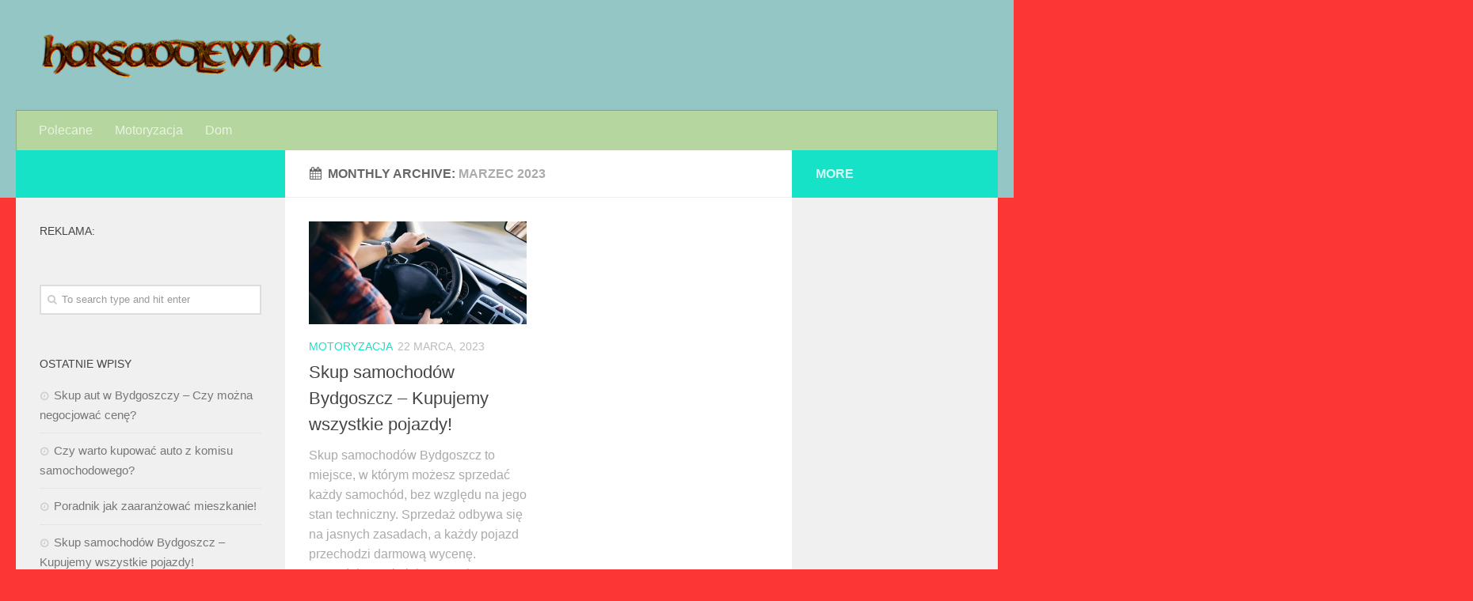

--- FILE ---
content_type: text/html; charset=UTF-8
request_url: http://horsaodlewnia.pl/2023/03/
body_size: 9824
content:
<!DOCTYPE html>
<html class="no-js" lang="pl-PL">
<head>
  <meta charset="UTF-8">
  <meta name="viewport" content="width=device-width, initial-scale=1.0">
  <link rel="profile" href="http://gmpg.org/xfn/11">
  <link rel="pingback" href="http://horsaodlewnia.pl/xmlrpc.php">

  <title>marzec 2023 - Horsaodlewnia</title>
<meta name='robots' content='max-image-preview:large' />
<script>document.documentElement.className = document.documentElement.className.replace("no-js","js");</script>

<!-- This site is optimized with the Yoast SEO plugin v11.7 - https://yoast.com/wordpress/plugins/seo/ -->
<meta name="robots" content="noindex,follow"/>
<meta property="og:locale" content="pl_PL" />
<meta property="og:type" content="object" />
<meta property="og:title" content="marzec 2023 - Horsaodlewnia" />
<meta property="og:url" content="http://horsaodlewnia.pl/2023/03/" />
<meta property="og:site_name" content="Horsaodlewnia" />
<meta name="twitter:card" content="summary_large_image" />
<meta name="twitter:title" content="marzec 2023 - Horsaodlewnia" />
<script type='application/ld+json' class='yoast-schema-graph yoast-schema-graph--main'>{"@context":"https://schema.org","@graph":[{"@type":"WebSite","@id":"http://horsaodlewnia.pl/#website","url":"http://horsaodlewnia.pl/","name":"Horsaodlewnia","potentialAction":{"@type":"SearchAction","target":"http://horsaodlewnia.pl/?s={search_term_string}","query-input":"required name=search_term_string"}},{"@type":"CollectionPage","@id":"http://horsaodlewnia.pl/2023/03/#webpage","url":"http://horsaodlewnia.pl/2023/03/","inLanguage":"pl-PL","name":"marzec 2023 - Horsaodlewnia","isPartOf":{"@id":"http://horsaodlewnia.pl/#website"}}]}</script>
<!-- / Yoast SEO plugin. -->

<link rel="alternate" type="application/rss+xml" title="Horsaodlewnia &raquo; Kanał z wpisami" href="http://horsaodlewnia.pl/feed/" />
<script type="text/javascript">
window._wpemojiSettings = {"baseUrl":"https:\/\/s.w.org\/images\/core\/emoji\/14.0.0\/72x72\/","ext":".png","svgUrl":"https:\/\/s.w.org\/images\/core\/emoji\/14.0.0\/svg\/","svgExt":".svg","source":{"concatemoji":"http:\/\/horsaodlewnia.pl\/wp-includes\/js\/wp-emoji-release.min.js?ver=1a2dfce96b0b8e7860fe3b384c757918"}};
/*! This file is auto-generated */
!function(e,a,t){var n,r,o,i=a.createElement("canvas"),p=i.getContext&&i.getContext("2d");function s(e,t){p.clearRect(0,0,i.width,i.height),p.fillText(e,0,0);e=i.toDataURL();return p.clearRect(0,0,i.width,i.height),p.fillText(t,0,0),e===i.toDataURL()}function c(e){var t=a.createElement("script");t.src=e,t.defer=t.type="text/javascript",a.getElementsByTagName("head")[0].appendChild(t)}for(o=Array("flag","emoji"),t.supports={everything:!0,everythingExceptFlag:!0},r=0;r<o.length;r++)t.supports[o[r]]=function(e){if(p&&p.fillText)switch(p.textBaseline="top",p.font="600 32px Arial",e){case"flag":return s("\ud83c\udff3\ufe0f\u200d\u26a7\ufe0f","\ud83c\udff3\ufe0f\u200b\u26a7\ufe0f")?!1:!s("\ud83c\uddfa\ud83c\uddf3","\ud83c\uddfa\u200b\ud83c\uddf3")&&!s("\ud83c\udff4\udb40\udc67\udb40\udc62\udb40\udc65\udb40\udc6e\udb40\udc67\udb40\udc7f","\ud83c\udff4\u200b\udb40\udc67\u200b\udb40\udc62\u200b\udb40\udc65\u200b\udb40\udc6e\u200b\udb40\udc67\u200b\udb40\udc7f");case"emoji":return!s("\ud83e\udef1\ud83c\udffb\u200d\ud83e\udef2\ud83c\udfff","\ud83e\udef1\ud83c\udffb\u200b\ud83e\udef2\ud83c\udfff")}return!1}(o[r]),t.supports.everything=t.supports.everything&&t.supports[o[r]],"flag"!==o[r]&&(t.supports.everythingExceptFlag=t.supports.everythingExceptFlag&&t.supports[o[r]]);t.supports.everythingExceptFlag=t.supports.everythingExceptFlag&&!t.supports.flag,t.DOMReady=!1,t.readyCallback=function(){t.DOMReady=!0},t.supports.everything||(n=function(){t.readyCallback()},a.addEventListener?(a.addEventListener("DOMContentLoaded",n,!1),e.addEventListener("load",n,!1)):(e.attachEvent("onload",n),a.attachEvent("onreadystatechange",function(){"complete"===a.readyState&&t.readyCallback()})),(e=t.source||{}).concatemoji?c(e.concatemoji):e.wpemoji&&e.twemoji&&(c(e.twemoji),c(e.wpemoji)))}(window,document,window._wpemojiSettings);
</script>
<style type="text/css">
img.wp-smiley,
img.emoji {
	display: inline !important;
	border: none !important;
	box-shadow: none !important;
	height: 1em !important;
	width: 1em !important;
	margin: 0 0.07em !important;
	vertical-align: -0.1em !important;
	background: none !important;
	padding: 0 !important;
}
</style>
	<link rel='stylesheet' id='wp-block-library-css' href='http://horsaodlewnia.pl/wp-includes/css/dist/block-library/style.min.css?ver=1a2dfce96b0b8e7860fe3b384c757918' type='text/css' media='all' />
<link rel='stylesheet' id='classic-theme-styles-css' href='http://horsaodlewnia.pl/wp-includes/css/classic-themes.min.css?ver=1a2dfce96b0b8e7860fe3b384c757918' type='text/css' media='all' />
<style id='global-styles-inline-css' type='text/css'>
body{--wp--preset--color--black: #000000;--wp--preset--color--cyan-bluish-gray: #abb8c3;--wp--preset--color--white: #ffffff;--wp--preset--color--pale-pink: #f78da7;--wp--preset--color--vivid-red: #cf2e2e;--wp--preset--color--luminous-vivid-orange: #ff6900;--wp--preset--color--luminous-vivid-amber: #fcb900;--wp--preset--color--light-green-cyan: #7bdcb5;--wp--preset--color--vivid-green-cyan: #00d084;--wp--preset--color--pale-cyan-blue: #8ed1fc;--wp--preset--color--vivid-cyan-blue: #0693e3;--wp--preset--color--vivid-purple: #9b51e0;--wp--preset--gradient--vivid-cyan-blue-to-vivid-purple: linear-gradient(135deg,rgba(6,147,227,1) 0%,rgb(155,81,224) 100%);--wp--preset--gradient--light-green-cyan-to-vivid-green-cyan: linear-gradient(135deg,rgb(122,220,180) 0%,rgb(0,208,130) 100%);--wp--preset--gradient--luminous-vivid-amber-to-luminous-vivid-orange: linear-gradient(135deg,rgba(252,185,0,1) 0%,rgba(255,105,0,1) 100%);--wp--preset--gradient--luminous-vivid-orange-to-vivid-red: linear-gradient(135deg,rgba(255,105,0,1) 0%,rgb(207,46,46) 100%);--wp--preset--gradient--very-light-gray-to-cyan-bluish-gray: linear-gradient(135deg,rgb(238,238,238) 0%,rgb(169,184,195) 100%);--wp--preset--gradient--cool-to-warm-spectrum: linear-gradient(135deg,rgb(74,234,220) 0%,rgb(151,120,209) 20%,rgb(207,42,186) 40%,rgb(238,44,130) 60%,rgb(251,105,98) 80%,rgb(254,248,76) 100%);--wp--preset--gradient--blush-light-purple: linear-gradient(135deg,rgb(255,206,236) 0%,rgb(152,150,240) 100%);--wp--preset--gradient--blush-bordeaux: linear-gradient(135deg,rgb(254,205,165) 0%,rgb(254,45,45) 50%,rgb(107,0,62) 100%);--wp--preset--gradient--luminous-dusk: linear-gradient(135deg,rgb(255,203,112) 0%,rgb(199,81,192) 50%,rgb(65,88,208) 100%);--wp--preset--gradient--pale-ocean: linear-gradient(135deg,rgb(255,245,203) 0%,rgb(182,227,212) 50%,rgb(51,167,181) 100%);--wp--preset--gradient--electric-grass: linear-gradient(135deg,rgb(202,248,128) 0%,rgb(113,206,126) 100%);--wp--preset--gradient--midnight: linear-gradient(135deg,rgb(2,3,129) 0%,rgb(40,116,252) 100%);--wp--preset--duotone--dark-grayscale: url('#wp-duotone-dark-grayscale');--wp--preset--duotone--grayscale: url('#wp-duotone-grayscale');--wp--preset--duotone--purple-yellow: url('#wp-duotone-purple-yellow');--wp--preset--duotone--blue-red: url('#wp-duotone-blue-red');--wp--preset--duotone--midnight: url('#wp-duotone-midnight');--wp--preset--duotone--magenta-yellow: url('#wp-duotone-magenta-yellow');--wp--preset--duotone--purple-green: url('#wp-duotone-purple-green');--wp--preset--duotone--blue-orange: url('#wp-duotone-blue-orange');--wp--preset--font-size--small: 13px;--wp--preset--font-size--medium: 20px;--wp--preset--font-size--large: 36px;--wp--preset--font-size--x-large: 42px;--wp--preset--spacing--20: 0.44rem;--wp--preset--spacing--30: 0.67rem;--wp--preset--spacing--40: 1rem;--wp--preset--spacing--50: 1.5rem;--wp--preset--spacing--60: 2.25rem;--wp--preset--spacing--70: 3.38rem;--wp--preset--spacing--80: 5.06rem;--wp--preset--shadow--natural: 6px 6px 9px rgba(0, 0, 0, 0.2);--wp--preset--shadow--deep: 12px 12px 50px rgba(0, 0, 0, 0.4);--wp--preset--shadow--sharp: 6px 6px 0px rgba(0, 0, 0, 0.2);--wp--preset--shadow--outlined: 6px 6px 0px -3px rgba(255, 255, 255, 1), 6px 6px rgba(0, 0, 0, 1);--wp--preset--shadow--crisp: 6px 6px 0px rgba(0, 0, 0, 1);}:where(.is-layout-flex){gap: 0.5em;}body .is-layout-flow > .alignleft{float: left;margin-inline-start: 0;margin-inline-end: 2em;}body .is-layout-flow > .alignright{float: right;margin-inline-start: 2em;margin-inline-end: 0;}body .is-layout-flow > .aligncenter{margin-left: auto !important;margin-right: auto !important;}body .is-layout-constrained > .alignleft{float: left;margin-inline-start: 0;margin-inline-end: 2em;}body .is-layout-constrained > .alignright{float: right;margin-inline-start: 2em;margin-inline-end: 0;}body .is-layout-constrained > .aligncenter{margin-left: auto !important;margin-right: auto !important;}body .is-layout-constrained > :where(:not(.alignleft):not(.alignright):not(.alignfull)){max-width: var(--wp--style--global--content-size);margin-left: auto !important;margin-right: auto !important;}body .is-layout-constrained > .alignwide{max-width: var(--wp--style--global--wide-size);}body .is-layout-flex{display: flex;}body .is-layout-flex{flex-wrap: wrap;align-items: center;}body .is-layout-flex > *{margin: 0;}:where(.wp-block-columns.is-layout-flex){gap: 2em;}.has-black-color{color: var(--wp--preset--color--black) !important;}.has-cyan-bluish-gray-color{color: var(--wp--preset--color--cyan-bluish-gray) !important;}.has-white-color{color: var(--wp--preset--color--white) !important;}.has-pale-pink-color{color: var(--wp--preset--color--pale-pink) !important;}.has-vivid-red-color{color: var(--wp--preset--color--vivid-red) !important;}.has-luminous-vivid-orange-color{color: var(--wp--preset--color--luminous-vivid-orange) !important;}.has-luminous-vivid-amber-color{color: var(--wp--preset--color--luminous-vivid-amber) !important;}.has-light-green-cyan-color{color: var(--wp--preset--color--light-green-cyan) !important;}.has-vivid-green-cyan-color{color: var(--wp--preset--color--vivid-green-cyan) !important;}.has-pale-cyan-blue-color{color: var(--wp--preset--color--pale-cyan-blue) !important;}.has-vivid-cyan-blue-color{color: var(--wp--preset--color--vivid-cyan-blue) !important;}.has-vivid-purple-color{color: var(--wp--preset--color--vivid-purple) !important;}.has-black-background-color{background-color: var(--wp--preset--color--black) !important;}.has-cyan-bluish-gray-background-color{background-color: var(--wp--preset--color--cyan-bluish-gray) !important;}.has-white-background-color{background-color: var(--wp--preset--color--white) !important;}.has-pale-pink-background-color{background-color: var(--wp--preset--color--pale-pink) !important;}.has-vivid-red-background-color{background-color: var(--wp--preset--color--vivid-red) !important;}.has-luminous-vivid-orange-background-color{background-color: var(--wp--preset--color--luminous-vivid-orange) !important;}.has-luminous-vivid-amber-background-color{background-color: var(--wp--preset--color--luminous-vivid-amber) !important;}.has-light-green-cyan-background-color{background-color: var(--wp--preset--color--light-green-cyan) !important;}.has-vivid-green-cyan-background-color{background-color: var(--wp--preset--color--vivid-green-cyan) !important;}.has-pale-cyan-blue-background-color{background-color: var(--wp--preset--color--pale-cyan-blue) !important;}.has-vivid-cyan-blue-background-color{background-color: var(--wp--preset--color--vivid-cyan-blue) !important;}.has-vivid-purple-background-color{background-color: var(--wp--preset--color--vivid-purple) !important;}.has-black-border-color{border-color: var(--wp--preset--color--black) !important;}.has-cyan-bluish-gray-border-color{border-color: var(--wp--preset--color--cyan-bluish-gray) !important;}.has-white-border-color{border-color: var(--wp--preset--color--white) !important;}.has-pale-pink-border-color{border-color: var(--wp--preset--color--pale-pink) !important;}.has-vivid-red-border-color{border-color: var(--wp--preset--color--vivid-red) !important;}.has-luminous-vivid-orange-border-color{border-color: var(--wp--preset--color--luminous-vivid-orange) !important;}.has-luminous-vivid-amber-border-color{border-color: var(--wp--preset--color--luminous-vivid-amber) !important;}.has-light-green-cyan-border-color{border-color: var(--wp--preset--color--light-green-cyan) !important;}.has-vivid-green-cyan-border-color{border-color: var(--wp--preset--color--vivid-green-cyan) !important;}.has-pale-cyan-blue-border-color{border-color: var(--wp--preset--color--pale-cyan-blue) !important;}.has-vivid-cyan-blue-border-color{border-color: var(--wp--preset--color--vivid-cyan-blue) !important;}.has-vivid-purple-border-color{border-color: var(--wp--preset--color--vivid-purple) !important;}.has-vivid-cyan-blue-to-vivid-purple-gradient-background{background: var(--wp--preset--gradient--vivid-cyan-blue-to-vivid-purple) !important;}.has-light-green-cyan-to-vivid-green-cyan-gradient-background{background: var(--wp--preset--gradient--light-green-cyan-to-vivid-green-cyan) !important;}.has-luminous-vivid-amber-to-luminous-vivid-orange-gradient-background{background: var(--wp--preset--gradient--luminous-vivid-amber-to-luminous-vivid-orange) !important;}.has-luminous-vivid-orange-to-vivid-red-gradient-background{background: var(--wp--preset--gradient--luminous-vivid-orange-to-vivid-red) !important;}.has-very-light-gray-to-cyan-bluish-gray-gradient-background{background: var(--wp--preset--gradient--very-light-gray-to-cyan-bluish-gray) !important;}.has-cool-to-warm-spectrum-gradient-background{background: var(--wp--preset--gradient--cool-to-warm-spectrum) !important;}.has-blush-light-purple-gradient-background{background: var(--wp--preset--gradient--blush-light-purple) !important;}.has-blush-bordeaux-gradient-background{background: var(--wp--preset--gradient--blush-bordeaux) !important;}.has-luminous-dusk-gradient-background{background: var(--wp--preset--gradient--luminous-dusk) !important;}.has-pale-ocean-gradient-background{background: var(--wp--preset--gradient--pale-ocean) !important;}.has-electric-grass-gradient-background{background: var(--wp--preset--gradient--electric-grass) !important;}.has-midnight-gradient-background{background: var(--wp--preset--gradient--midnight) !important;}.has-small-font-size{font-size: var(--wp--preset--font-size--small) !important;}.has-medium-font-size{font-size: var(--wp--preset--font-size--medium) !important;}.has-large-font-size{font-size: var(--wp--preset--font-size--large) !important;}.has-x-large-font-size{font-size: var(--wp--preset--font-size--x-large) !important;}
.wp-block-navigation a:where(:not(.wp-element-button)){color: inherit;}
:where(.wp-block-columns.is-layout-flex){gap: 2em;}
.wp-block-pullquote{font-size: 1.5em;line-height: 1.6;}
</style>
<link rel='stylesheet' id='hueman-main-style-css' href='http://horsaodlewnia.pl/wp-content/themes/hueman/assets/front/css/main.min.css?ver=3.3.25' type='text/css' media='all' />
<style id='hueman-main-style-inline-css' type='text/css'>
body { font-family:Tahoma, sans-serif;font-size:1.00rem }@media only screen and (min-width: 720px) {
        .nav > li { font-size:1.00rem; }
      }::selection { background-color: #16e2c7; }
::-moz-selection { background-color: #16e2c7; }a,.themeform label .required,#flexslider-featured .flex-direction-nav .flex-next:hover,#flexslider-featured .flex-direction-nav .flex-prev:hover,.post-hover:hover .post-title a,.post-title a:hover,.sidebar.s1 .post-nav li a:hover i,.content .post-nav li a:hover i,.post-related a:hover,.sidebar.s1 .widget_rss ul li a,#footer .widget_rss ul li a,.sidebar.s1 .widget_calendar a,#footer .widget_calendar a,.sidebar.s1 .alx-tab .tab-item-category a,.sidebar.s1 .alx-posts .post-item-category a,.sidebar.s1 .alx-tab li:hover .tab-item-title a,.sidebar.s1 .alx-tab li:hover .tab-item-comment a,.sidebar.s1 .alx-posts li:hover .post-item-title a,#footer .alx-tab .tab-item-category a,#footer .alx-posts .post-item-category a,#footer .alx-tab li:hover .tab-item-title a,#footer .alx-tab li:hover .tab-item-comment a,#footer .alx-posts li:hover .post-item-title a,.comment-tabs li.active a,.comment-awaiting-moderation,.child-menu a:hover,.child-menu .current_page_item > a,.wp-pagenavi a{ color: #16e2c7; }.themeform input[type="submit"],.themeform button[type="submit"],.sidebar.s1 .sidebar-top,.sidebar.s1 .sidebar-toggle,#flexslider-featured .flex-control-nav li a.flex-active,.post-tags a:hover,.sidebar.s1 .widget_calendar caption,#footer .widget_calendar caption,.author-bio .bio-avatar:after,.commentlist li.bypostauthor > .comment-body:after,.commentlist li.comment-author-admin > .comment-body:after{ background-color: #16e2c7; }.post-format .format-container { border-color: #16e2c7; }.sidebar.s1 .alx-tabs-nav li.active a,#footer .alx-tabs-nav li.active a,.comment-tabs li.active a,.wp-pagenavi a:hover,.wp-pagenavi a:active,.wp-pagenavi span.current{ border-bottom-color: #16e2c7!important; }.sidebar.s2 .post-nav li a:hover i,
.sidebar.s2 .widget_rss ul li a,
.sidebar.s2 .widget_calendar a,
.sidebar.s2 .alx-tab .tab-item-category a,
.sidebar.s2 .alx-posts .post-item-category a,
.sidebar.s2 .alx-tab li:hover .tab-item-title a,
.sidebar.s2 .alx-tab li:hover .tab-item-comment a,
.sidebar.s2 .alx-posts li:hover .post-item-title a { color: #16e2c7; }
.sidebar.s2 .sidebar-top,.sidebar.s2 .sidebar-toggle,.post-comments,.jp-play-bar,.jp-volume-bar-value,.sidebar.s2 .widget_calendar caption{ background-color: #16e2c7; }.sidebar.s2 .alx-tabs-nav li.active a { border-bottom-color: #16e2c7; }
.post-comments span:before { border-right-color: #16e2c7; }
      .search-expand,
              #nav-topbar.nav-container { background-color: #4ee0af}@media only screen and (min-width: 720px) {
                #nav-topbar .nav ul { background-color: #4ee0af; }
              }.is-scrolled #header .nav-container.desktop-sticky,
              .is-scrolled #header .search-expand { background-color: #4ee0af; background-color: rgba(78,224,175,0.90) }.is-scrolled .topbar-transparent #nav-topbar.desktop-sticky .nav ul { background-color: #4ee0af; background-color: rgba(78,224,175,0.95) }#header { background-color: #95c6c6; }
@media only screen and (min-width: 720px) {
  #nav-header .nav ul { background-color: #95c6c6; }
}
        .is-scrolled #header #nav-mobile { background-color: #454e5c; background-color: rgba(69,78,92,0.90) }#nav-header.nav-container, #main-header-search .search-expand { background-color: #b6d6a0; }
@media only screen and (min-width: 720px) {
  #nav-header .nav ul { background-color: #b6d6a0; }
}
        body { background-color: #fc3535; }
</style>
<link rel='stylesheet' id='hueman-font-awesome-css' href='http://horsaodlewnia.pl/wp-content/themes/hueman/assets/front/css/font-awesome.min.css?ver=3.3.25' type='text/css' media='all' />
<script type='text/javascript' src='http://horsaodlewnia.pl/wp-includes/js/jquery/jquery.min.js?ver=3.6.4' id='jquery-core-js'></script>
<script type='text/javascript' src='http://horsaodlewnia.pl/wp-includes/js/jquery/jquery-migrate.min.js?ver=3.4.0' id='jquery-migrate-js'></script>
<link rel="https://api.w.org/" href="http://horsaodlewnia.pl/wp-json/" /><link rel="EditURI" type="application/rsd+xml" title="RSD" href="http://horsaodlewnia.pl/xmlrpc.php?rsd" />
<link rel="wlwmanifest" type="application/wlwmanifest+xml" href="http://horsaodlewnia.pl/wp-includes/wlwmanifest.xml" />

<!--[if lt IE 9]>
<script src="http://horsaodlewnia.pl/wp-content/themes/hueman/assets/front/js/ie/html5shiv-printshiv.min.js"></script>
<script src="http://horsaodlewnia.pl/wp-content/themes/hueman/assets/front/js/ie/selectivizr.js"></script>
<![endif]-->
<!-- Global site tag (gtag.js) - Google Analytics -->
<script async src="https://www.googletagmanager.com/gtag/js?id=UA-113707391-1"></script>
<script>
  window.dataLayer = window.dataLayer || [];
  function gtag(){dataLayer.push(arguments);}
  gtag('js', new Date());

  gtag('config', 'UA-113707391-1');
</script>


</head>

<body class="archive date wp-custom-logo col-3cm full-width header-desktop-sticky header-mobile-sticky chrome">

<div id="wrapper">

  
  <header id="header" class="top-menu-mobile-on one-mobile-menu top_menu header-ads-desktop  topbar-transparent no-header-img">
        <nav class="nav-container group mobile-menu mobile-sticky no-menu-assigned" id="nav-mobile" data-menu-id="header-1">
  <div class="mobile-title-logo-in-header">                  <p class="site-title"><a class="custom-logo-link" href="http://horsaodlewnia.pl/" rel="home" title="Horsaodlewnia | Home page"><img src="http://horsaodlewnia.pl/wp-content/uploads/2019/04/horsaodlewnia.png" alt="Horsaodlewnia"></a></p>
                </div>
        
                    <!-- <div class="ham__navbar-toggler collapsed" aria-expanded="false">
          <div class="ham__navbar-span-wrapper">
            <span class="ham-toggler-menu__span"></span>
          </div>
        </div> -->
        <div class="ham__navbar-toggler-two collapsed" title="Menu" aria-expanded="false">
          <div class="ham__navbar-span-wrapper">
            <span class="line line-1"></span>
            <span class="line line-2"></span>
            <span class="line line-3"></span>
          </div>
        </div>
            
      <div class="nav-text"></div>
      <div class="nav-wrap container">
                  <ul class="nav container-inner group mobile-search">
                            <li>
                  <form method="get" class="searchform themeform" action="http://horsaodlewnia.pl/">
	<div>
		<input type="text" class="search" name="s" onblur="if(this.value=='')this.value='To search type and hit enter';" onfocus="if(this.value=='To search type and hit enter')this.value='';" value="To search type and hit enter" />
	</div>
</form>                </li>
                      </ul>
                <ul id="menu-1" class="nav container-inner group"><li id="menu-item-240" class="menu-item menu-item-type-post_type menu-item-object-page menu-item-240"><a href="http://horsaodlewnia.pl/polecane/">Polecane</a></li>
<li id="menu-item-256" class="menu-item menu-item-type-taxonomy menu-item-object-category menu-item-256"><a href="http://horsaodlewnia.pl/category/motoryzacja/">Motoryzacja</a></li>
<li id="menu-item-257" class="menu-item menu-item-type-taxonomy menu-item-object-category menu-item-257"><a href="http://horsaodlewnia.pl/category/dom/">Dom</a></li>
</ul>      </div>
</nav><!--/#nav-topbar-->  
  
  <div class="container group">
        <div class="container-inner">

                    <div class="group pad central-header-zone">
                  <div class="logo-tagline-group">
                                        <p class="site-title"><a class="custom-logo-link" href="http://horsaodlewnia.pl/" rel="home" title="Horsaodlewnia | Home page"><img src="http://horsaodlewnia.pl/wp-content/uploads/2019/04/horsaodlewnia.png" alt="Horsaodlewnia"></a></p>
                                                                <p class="site-description"></p>
                                        </div>

                                </div>
      
                <nav class="nav-container group desktop-menu " id="nav-header" data-menu-id="header-2">
    <div class="nav-text"><!-- put your mobile menu text here --></div>

  <div class="nav-wrap container">
        <ul id="menu-2" class="nav container-inner group"><li class="menu-item menu-item-type-post_type menu-item-object-page menu-item-240"><a href="http://horsaodlewnia.pl/polecane/">Polecane</a></li>
<li class="menu-item menu-item-type-taxonomy menu-item-object-category menu-item-256"><a href="http://horsaodlewnia.pl/category/motoryzacja/">Motoryzacja</a></li>
<li class="menu-item menu-item-type-taxonomy menu-item-object-category menu-item-257"><a href="http://horsaodlewnia.pl/category/dom/">Dom</a></li>
</ul>  </div>
</nav><!--/#nav-header-->      
    </div><!--/.container-inner-->
      </div><!--/.container-->

</header><!--/#header-->
  
  <div class="container" id="page">
    <div class="container-inner">
            <div class="main">
        <div class="main-inner group">
          
              <section class="content">
              <div class="page-title pad group">
          	    		<h1><i class="fa fa-calendar"></i>Monthly Archive: <span>marzec 2023 </span></h1>
    	
    </div><!--/.page-title-->
          <div class="pad group">
            
  <div id="grid-wrapper" class="post-list group">
    <div class="post-row">        <article id="post-293" class="group grid-item post-293 post type-post status-publish format-standard has-post-thumbnail hentry category-motoryzacja">
	<div class="post-inner post-hover">

		<div class="post-thumbnail">
			<a href="http://horsaodlewnia.pl/skup-samochodow-bydgoszcz-kupujemy-wszystkie-pojazdy/" title="Skup samochodów Bydgoszcz – Kupujemy wszystkie pojazdy!">
				<img width="520" height="245" src="http://horsaodlewnia.pl/wp-content/uploads/2023/03/Skup-samochodów-Bydgoszcz-–-Kupujemy-wszystkie-pojazdy-520x245.jpg" class="attachment-thumb-medium size-thumb-medium wp-post-image" alt="Skup samochodów Bydgoszcz – Kupujemy wszystkie pojazdy!" decoding="async" srcset="http://horsaodlewnia.pl/wp-content/uploads/2023/03/Skup-samochodów-Bydgoszcz-–-Kupujemy-wszystkie-pojazdy-520x245.jpg 520w, http://horsaodlewnia.pl/wp-content/uploads/2023/03/Skup-samochodów-Bydgoszcz-–-Kupujemy-wszystkie-pojazdy-720x340.jpg 720w" sizes="(max-width: 520px) 100vw, 520px" />															</a>
					</div><!--/.post-thumbnail-->

		<div class="post-meta group">
			<p class="post-category"><a href="http://horsaodlewnia.pl/category/motoryzacja/" rel="category tag">Motoryzacja</a></p>
			<p class="post-date">
  <time class="published updated" datetime="2023-03-22 08:01:14">22 marca, 2023</time>
</p>

  <p class="post-byline" style="display:none">&nbsp;by    <span class="vcard author">
      <span class="fn"><a href="http://horsaodlewnia.pl/author/horsaodlewnia/" title="Wpisy od horsaodlewnia" rel="author">horsaodlewnia</a></span>
    </span> &middot; Published <span class="published">22 marca, 2023</span>
     &middot; Last modified <span class="updated">15 marca, 2023</span>  </p>
		</div><!--/.post-meta-->

		<h2 class="post-title entry-title">
			<a href="http://horsaodlewnia.pl/skup-samochodow-bydgoszcz-kupujemy-wszystkie-pojazdy/" rel="bookmark" title="Skup samochodów Bydgoszcz – Kupujemy wszystkie pojazdy!">Skup samochodów Bydgoszcz – Kupujemy wszystkie pojazdy!</a>
		</h2><!--/.post-title-->

				<div class="entry excerpt entry-summary">
			<p>Skup samochodów Bydgoszcz to miejsce, w którym możesz sprzedać każdy samochód, bez względu na jego stan techniczny. Sprzedaż odbywa się na jasnych zasadach, a każdy pojazd przechodzi darmową wycenę. Sprzedający z kolei otrzymuje rzetelne&#46;&#46;&#46;</p>
		</div><!--/.entry-->
		
	</div><!--/.post-inner-->
</article><!--/.post-->    </div>  </div><!--/.post-list-->

<nav class="pagination group">
			<ul class="group">
			<li class="prev left"></li>
			<li class="next right"></li>
		</ul>
	</nav><!--/.pagination-->
          </div><!--/.pad-->
        </section><!--/.content-->
          

	<div class="sidebar s1 collapsed" data-position="left" data-layout="col-3cm" data-sb-id="s1">

		<a class="sidebar-toggle" title="Expand Sidebar"><i class="fa icon-sidebar-toggle"></i></a>

		<div class="sidebar-content">

			  			<div class="sidebar-top group">
                                          <p>&nbsp;</p>                        
            			</div>
			
			
			
			<div id="execphp-2" class="widget widget_execphp"><h3 class="widget-title">Reklama:</h3>			<div class="execphpwidget"></div>
		</div><div id="search-2" class="widget widget_search"><form method="get" class="searchform themeform" action="http://horsaodlewnia.pl/">
	<div>
		<input type="text" class="search" name="s" onblur="if(this.value=='')this.value='To search type and hit enter';" onfocus="if(this.value=='To search type and hit enter')this.value='';" value="To search type and hit enter" />
	</div>
</form></div>
		<div id="recent-posts-2" class="widget widget_recent_entries">
		<h3 class="widget-title">Ostatnie wpisy</h3>
		<ul>
											<li>
					<a href="http://horsaodlewnia.pl/skup-aut-w-bydgoszczy-czy-mozna-negocjowac-cene/">Skup aut w Bydgoszczy &#8211; Czy można negocjować cenę?</a>
									</li>
											<li>
					<a href="http://horsaodlewnia.pl/czy-warto-kupowac-auto-z-komisu-samochodowego/">Czy warto kupować auto z komisu samochodowego?</a>
									</li>
											<li>
					<a href="http://horsaodlewnia.pl/poradnik-jak-zaaranzowac-mieszkanie/">Poradnik jak zaaranżować mieszkanie!</a>
									</li>
											<li>
					<a href="http://horsaodlewnia.pl/skup-samochodow-bydgoszcz-kupujemy-wszystkie-pojazdy/">Skup samochodów Bydgoszcz – Kupujemy wszystkie pojazdy!</a>
									</li>
											<li>
					<a href="http://horsaodlewnia.pl/jaki-wybrac-styl-aranzacyjny-do-lazienki/">Jaki wybrać styl aranżacyjny do łazienki?</a>
									</li>
					</ul>

		</div><div id="execphp-3" class="widget widget_execphp"><h3 class="widget-title">Przyjaciele strony:</h3>			<div class="execphpwidget"></div>
		</div><div id="archives-2" class="widget widget_archive"><h3 class="widget-title">Archiwa</h3>
			<ul>
					<li><a href='http://horsaodlewnia.pl/2023/09/'>wrzesień 2023</a></li>
	<li><a href='http://horsaodlewnia.pl/2023/06/'>czerwiec 2023</a></li>
	<li><a href='http://horsaodlewnia.pl/2023/05/'>maj 2023</a></li>
	<li><a href='http://horsaodlewnia.pl/2023/03/' aria-current="page">marzec 2023</a></li>
	<li><a href='http://horsaodlewnia.pl/2021/11/'>listopad 2021</a></li>
	<li><a href='http://horsaodlewnia.pl/2020/11/'>listopad 2020</a></li>
	<li><a href='http://horsaodlewnia.pl/2020/08/'>sierpień 2020</a></li>
	<li><a href='http://horsaodlewnia.pl/2020/04/'>kwiecień 2020</a></li>
	<li><a href='http://horsaodlewnia.pl/2019/12/'>grudzień 2019</a></li>
	<li><a href='http://horsaodlewnia.pl/2019/10/'>październik 2019</a></li>
	<li><a href='http://horsaodlewnia.pl/2019/07/'>lipiec 2019</a></li>
	<li><a href='http://horsaodlewnia.pl/2019/04/'>kwiecień 2019</a></li>
	<li><a href='http://horsaodlewnia.pl/2018/03/'>marzec 2018</a></li>
	<li><a href='http://horsaodlewnia.pl/2018/02/'>luty 2018</a></li>
			</ul>

			</div><div id="categories-2" class="widget widget_categories"><h3 class="widget-title">Kategorie</h3>
			<ul>
					<li class="cat-item cat-item-4"><a href="http://horsaodlewnia.pl/category/dom/">Dom</a>
</li>
	<li class="cat-item cat-item-3"><a href="http://horsaodlewnia.pl/category/motoryzacja/">Motoryzacja</a>
</li>
	<li class="cat-item cat-item-1"><a href="http://horsaodlewnia.pl/category/uncategorized/">Uncategorized</a>
</li>
			</ul>

			</div><div id="execphp-4" class="widget widget_execphp"><h3 class="widget-title">Polecane strony:</h3>			<div class="execphpwidget"></div>
		</div>
		</div><!--/.sidebar-content-->

	</div><!--/.sidebar-->

	<div class="sidebar s2 collapsed" data-position="right" data-layout="col-3cm" data-sb-id="s2">

	<a class="sidebar-toggle" title="Expand Sidebar"><i class="fa icon-sidebar-toggle"></i></a>

	<div class="sidebar-content">

		  		<div class="sidebar-top group">
  			<p>More</p>
  		</div>
		
		
		
	</div><!--/.sidebar-content-->

</div><!--/.sidebar-->

        </div><!--/.main-inner-->
      </div><!--/.main-->
    </div><!--/.container-inner-->
  </div><!--/.container-->
    <footer id="footer">

    
    
          <nav class="nav-container group" id="nav-footer" data-menu-id="footer-3" data-menu-scrollable="false">
                      <!-- <div class="ham__navbar-toggler collapsed" aria-expanded="false">
          <div class="ham__navbar-span-wrapper">
            <span class="ham-toggler-menu__span"></span>
          </div>
        </div> -->
        <div class="ham__navbar-toggler-two collapsed" title="Menu" aria-expanded="false">
          <div class="ham__navbar-span-wrapper">
            <span class="line line-1"></span>
            <span class="line line-2"></span>
            <span class="line line-3"></span>
          </div>
        </div>
                    <div class="nav-text"></div>
        <div class="nav-wrap">
          <ul id="menu-3" class="nav container group"><li class="menu-item menu-item-type-post_type menu-item-object-page menu-item-240"><a href="http://horsaodlewnia.pl/polecane/">Polecane</a></li>
<li class="menu-item menu-item-type-taxonomy menu-item-object-category menu-item-256"><a href="http://horsaodlewnia.pl/category/motoryzacja/">Motoryzacja</a></li>
<li class="menu-item menu-item-type-taxonomy menu-item-object-category menu-item-257"><a href="http://horsaodlewnia.pl/category/dom/">Dom</a></li>
</ul>        </div>
      </nav><!--/#nav-footer-->
    
    <section class="container" id="footer-bottom">
      <div class="container-inner">

        <a id="back-to-top" href="#"><i class="fa fa-angle-up"></i></a>

        <div class="pad group">

          <div class="grid one-half">
                        
            <div id="copyright">
                              <p>Horsaodlewnia &copy; 2025. </p>
                          </div><!--/#copyright-->

                                                          <div id="credit" style="display:none">
                    <p>&nbsp;<a class="fa fa-wordpress" title="" href="" target="_blank"></a> - &nbsp;<a href="" title=""></a></p>
                  </div><!--/#credit-->
                          
          </div>

          <div class="grid one-half last">
                                                  </div>

        </div><!--/.pad-->

      </div><!--/.container-inner-->
    </section><!--/.container-->

  </footer><!--/#footer-->

</div><!--/#wrapper-->

<script type='text/javascript' src='http://horsaodlewnia.pl/wp-includes/js/underscore.min.js?ver=1.13.4' id='underscore-js'></script>
<script type='text/javascript' id='hu-front-scripts-js-extra'>
/* <![CDATA[ */
var HUParams = {"_disabled":[],"SmoothScroll":{"Enabled":true,"Options":{"touchpadSupport":false}},"centerAllImg":"1","timerOnScrollAllBrowsers":"1","extLinksStyle":"","extLinksTargetExt":"","extLinksSkipSelectors":{"classes":["btn","button"],"ids":[]},"imgSmartLoadEnabled":"","imgSmartLoadOpts":{"parentSelectors":[".container .content",".container .sidebar","#footer","#header-widgets"],"opts":{"excludeImg":[".tc-holder-img"],"fadeIn_options":100}},"goldenRatio":"1.618","gridGoldenRatioLimit":"350","sbStickyUserSettings":{"desktop":false,"mobile":false},"isWPMobile":"","menuStickyUserSettings":{"desktop":"stick_up","mobile":"stick_up"},"isDevMode":"","ajaxUrl":"http:\/\/horsaodlewnia.pl\/?huajax=1","frontNonce":{"id":"HuFrontNonce","handle":"6cc62bb5e7"},"userStarted":{"with":"with|3.3.25","on":{"date":"2018-02-05 13:12:39.000000","timezone_type":3,"timezone":"UTC"}},"isWelcomeNoteOn":"","welcomeContent":""};
/* ]]> */
</script>
<script type='text/javascript' src='http://horsaodlewnia.pl/wp-content/themes/hueman/assets/front/js/scripts.min.js?ver=3.3.25' id='hu-front-scripts-js'></script>
<!--[if lt IE 9]>
<script src="http://horsaodlewnia.pl/wp-content/themes/hueman/assets/front/js/ie/respond.js"></script>
<![endif]-->
</body>
</html>